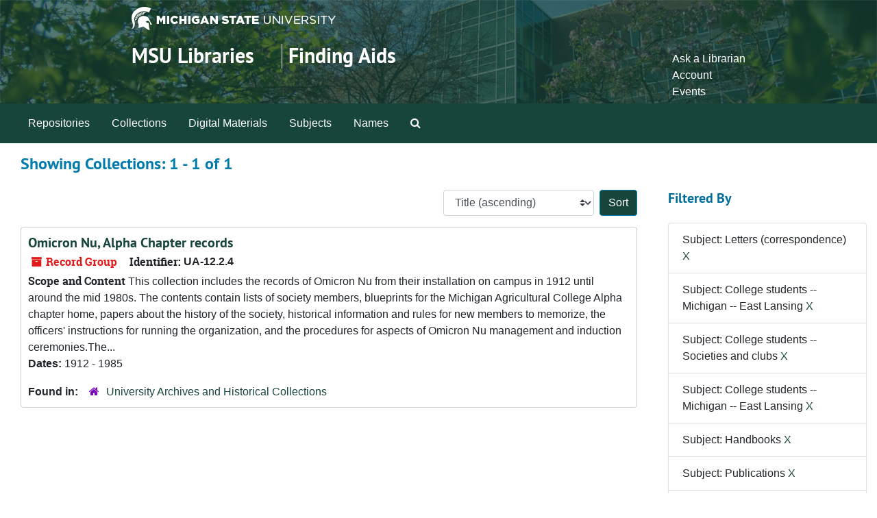

--- FILE ---
content_type: text/html;charset=utf-8
request_url: https://findingaids.lib.msu.edu/repositories/resources?q%5B%5D=%2A&op%5B%5D=&field%5B%5D=title&from_year%5B%5D=&to_year%5B%5D=&limit=resource&filter_fields%5B%5D=subjects&filter_values%5B%5D=Letters+%28correspondence%29&filter_fields%5B%5D=subjects&filter_values%5B%5D=College+students+--+Michigan+--+East+Lansing&filter_fields%5B%5D=subjects&filter_values%5B%5D=College+students+--+Societies+and+clubs&filter_fields%5B%5D=published_agents&filter_values%5B%5D=Michigan+State+University.+Students.+Societies%2C+etc&filter_fields%5B%5D=subjects&filter_values%5B%5D=College+students+--+Michigan+--+East+Lansing&filter_fields%5B%5D=subjects&filter_values%5B%5D=Handbooks&filter_fields%5B%5D=published_agents&filter_values%5B%5D=Michigan+Agricultural+College.+Students.+Societies%2C+etc&filter_fields%5B%5D=subjects&filter_values%5B%5D=Publications&sort=title_sort%20asc
body_size: 19787
content:
<!DOCTYPE html>
<html lang="en">
<head>
	<meta charset="utf-8"/>
	<meta http-equiv="X-UA-Compatible" content="IE=edge"/>
	<meta name="viewport" content="width=device-width, initial-scale=1">
	<link rel="icon" type="image/png" href="/favicon-AS.png">
<link rel="icon" type="image/svg+xml" href="/favicon-AS.svg">

	<title>Collections | Archives and Manuscripts</title>
	<meta name="csrf-param" content="authenticity_token" />
<meta name="csrf-token" content="bHVpoQdERIy3/QfHppx5pY5pIHAv6yKZ493pZ+A5f/hA/Ml83etfv7E52YjlW2yjJXpVYY90DWtsewEdF07Dbg==" />

		<meta name="referrer" content="origin-when-cross-origin" />

	<script>
	 var APP_PATH = '/';
	 var SHOW_IDENTIFIERS_IN_TREE = false;
	</script>

	<link rel="stylesheet" media="all" href="/assets/application-65346ce1b9e1d0663e2a055e0b2dddffb06b41c1d5cd4827bdc373d3b59295a6.css" />
	<script src="/assets/application-589dd4e86c691634ac2aec1683b4c758133e463261a6795a9e45d0f75b93fad7.js"></script>

	

		<!-- Begin plugin layout -->
		<!-- added to head -->
<meta name=“google-site-verification” content=“-TZFRPaO4s6WjV5gW_vTYc1kd_atqf17s6NcolIIKX4" />

		<!-- End plugin layout -->
		<!-- Begin plugin layout -->
		
		<!-- End plugin layout -->
		<!-- Begin plugin layout -->
		
		<!-- End plugin layout -->

<!-- HTML5 shim and Respond.js for IE8 support of HTML5 elements and media queries -->
<!-- WARNING: Respond.js doesn't work if you view the page via file:// -->
<!--[if lt IE 9]>
	<script src="https://oss.maxcdn.com/html5shiv/3.7.3/html5shiv.min.js"></script>
	<script src="https://oss.maxcdn.com/respond/1.4.2/respond.min.js"></script>
<![endif]-->
</head>

<body class="min-h-screen d-flex flex-column">

		<!-- Begin plugin layout -->
		
		<!-- End plugin layout -->
		<!-- Begin plugin layout -->
		
		<!-- End plugin layout -->
		<!-- Begin plugin layout -->
		
		<!-- End plugin layout -->

	<div class="skipnav">
  <a class="sr-only sr-only-focusable" href="#maincontent">Skip to main content</a>
        <a class="sr-only sr-only-focusable" href="#searchresults">Skip to search results</a>
</div>


	<div class="container-fluid no-pad">
		<link rel="stylesheet" media="screen" href="/assets/msul_custom.css" />
<header>
<div class="container branding">
	<div class =  "msu-header-background">
		<div class = "msu-header">
			 <div class = "msu-branding-header-logo">
				<a href="http://www.msu.edu"><img src="/assets/images/masthead-helmet-white.png" /></a>
			 </div>
			 
			 <div class =  "headerSection">
			 	<div class="site-name-slogan">        
			                <h1 class="site-name"><a href="http://www.lib.msu.edu" title="Home">MSU Libraries</a></h1>
			                <h2 class="site-slogan"><a href="/">Finding Aids</a></h2>
			      </div>
			 	<div class="toplinks">
			 		
					<ul>
						<li><a href="http://www.lib.msu.edu/contact/askalib" rel="nofollow">Ask a Librarian</a></li>
						<li><a href="http://www.lib.msu.edu/general/account" id="AccountLink" rel="nofollow">Account</a></li>
						<li><a href="http://www.lib.msu.edu/general/events" rel="nofollow">Events</a></li>
					</ul>
				</div>
			</div>
		</div>
	</div>
</div>
</header>

		<section id="navigation">
  <nav class="navbar navbar-expand-lg navbar-light navbar-default bg-light p-0" aria-label="top-level navigation">
      <button type="button" class="navbar-toggler m-2 ml-auto" data-toggle="collapse" data-target="#collapsemenu" aria-expanded="false">
        <div class="container">
          <span class="sr-only">Navigation menu for smaller devices</span>
          <span class="navbar-toggler-icon"></span>
        </div>
      </button>
      <div class="collapse navbar-collapse top-bar pl-4" id="collapsemenu">
        <ul class="navbar-nav mr-auto">
            <li class="nav-item p-2">
              <a class="nav-link" href="/repositories">Repositories</a>
            </li>
            <li class="nav-item p-2">
              <a class="nav-link" href="/repositories/resources">Collections</a>
            </li>
            <li class="nav-item p-2">
              <a class="nav-link" href="/objects?limit=digital_object">Digital Materials</a>
            </li>
            <li class="nav-item p-2">
              <a class="nav-link" href="/subjects">Subjects</a>
            </li>
            <li class="nav-item p-2">
              <a class="nav-link" href="/agents">Names</a>
            </li>
            <li class="nav-item p-2"><a class="nav-link" href="/search?reset=true" title="Search The Archives">
                <span class="fa fa-search" aria-hidden="true"></span>
                <span class="sr-only">Search The Archives</span>
              </a>
            </li>
        </ul>
      </div>
  </nav>
</section>

	</div>

	<section id="content" class="container-fluid mt-2 pt-2 flex-grow-1">
		<a name="maincontent" id="maincontent"></a>
		
		<div class="row">
  <div class="col-sm-12">
     



  <h2>Showing Collections: 1 - 1 of 1</h2>
  </div>
</div>

<div class="row">
  <div class="col-sm-9">
    <a name="main" title="Main Content"></a>
    <div class="row my-3">
      <div class="w-100 px-bs d-flex flex-wrap justify-content-end gap-2">
        <div>
          


<div class="sorter d-flex align-items-center justify-content-end">
 <form class="form-horizontal d-flex align-items-center justify-content-end" action="/repositories/resources?q[]=%2A&amp;op[]=&amp;field[]=title&amp;from_year[]=&amp;to_year[]=&amp;limit=resource" accept-charset="UTF-8" method="get"><input name="utf8" type="hidden" value="&#x2713;" autocomplete="off" />
     <input type="hidden" name="q[]" id="q_0" value="*" autocomplete="off" />
  <input type="hidden" name="op[]" id="op_0" value="" autocomplete="off" />
  <input type="hidden" name="field[]" id="field_0" value="title" autocomplete="off" />
  <input type="hidden" name="from_year[]" id="from_year_0" value="" autocomplete="off" />
  <input type="hidden" name="to_year[]" id="to_year_0" value="" autocomplete="off" />
  <input type="hidden" name="limit" id="limit" value="resource" autocomplete="off" />
  <input type="hidden" name="filter_fields[]" id="filter_fields_0" value="subjects" autocomplete="off" />
  <input type="hidden" name="filter_fields[]" id="filter_fields_1" value="subjects" autocomplete="off" />
  <input type="hidden" name="filter_fields[]" id="filter_fields_2" value="subjects" autocomplete="off" />
  <input type="hidden" name="filter_fields[]" id="filter_fields_3" value="published_agents" autocomplete="off" />
  <input type="hidden" name="filter_fields[]" id="filter_fields_4" value="subjects" autocomplete="off" />
  <input type="hidden" name="filter_fields[]" id="filter_fields_5" value="subjects" autocomplete="off" />
  <input type="hidden" name="filter_fields[]" id="filter_fields_6" value="published_agents" autocomplete="off" />
  <input type="hidden" name="filter_fields[]" id="filter_fields_7" value="subjects" autocomplete="off" />
  <input type="hidden" name="filter_values[]" id="filter_values_0" value="Letters (correspondence)" autocomplete="off" />
  <input type="hidden" name="filter_values[]" id="filter_values_1" value="College students -- Michigan -- East Lansing" autocomplete="off" />
  <input type="hidden" name="filter_values[]" id="filter_values_2" value="College students -- Societies and clubs" autocomplete="off" />
  <input type="hidden" name="filter_values[]" id="filter_values_3" value="Michigan State University. Students. Societies, etc" autocomplete="off" />
  <input type="hidden" name="filter_values[]" id="filter_values_4" value="College students -- Michigan -- East Lansing" autocomplete="off" />
  <input type="hidden" name="filter_values[]" id="filter_values_5" value="Handbooks" autocomplete="off" />
  <input type="hidden" name="filter_values[]" id="filter_values_6" value="Michigan Agricultural College. Students. Societies, etc" autocomplete="off" />
  <input type="hidden" name="filter_values[]" id="filter_values_7" value="Publications" autocomplete="off" />
  <input type="hidden" name="action" id="action" value="index" autocomplete="off" />

   <label class="sr-only" for="sort">Sort by:</label>
   <select name="sort" id="sort" class="custom-select"><option value="">Relevance</option>
<option selected="selected" value="title_sort asc">Title (ascending)</option>
<option value="title_sort desc">Title (descending)</option>
<option value="year_sort asc">Year (ascending)</option>
<option value="year_sort desc">Year (descending)</option>
<option value="identifier asc">Identifier (ascending)</option>
<option value="identifier desc">Identifier (descending)</option></select>
   <input type="submit" name="commit" value="Sort" class="btn btn-primary ml-2" data-disable-with="Sort" />
</form></div>

        </div>
      </div>
    </div>
    <div class="row search-results"><div class="col-sm-12">

    <a name="searchresults" id="searchresults"></a>

         <div class="recordrow" style="clear:both" data-uri="/repositories/2/resources/2222">
    

<h3>
    <a class="record-title" href="/repositories/2/resources/2222">
      Omicron Nu, Alpha Chapter records
    </a>
</h3>


<div class="badge-and-identifier">
  <div class="record-type-badge resource">
    <i class="fa fa-archive"></i>&#160;Record Group 
  </div>
    <div class="identifier">
      <span class="id-label">Identifier:</span>&#160;<span class="component">UA-12.2.4</span>
    </div>
</div>

    <div class="recordsummary" style="clear:both">

    <div class="abstract single_note">
      <span class='inline-label'>Scope and Content</span>
        This collection includes the records of Omicron Nu from their installation on campus in 1912 until around the mid 1980s. The contents contain lists of society members, blueprints for the Michigan Agricultural College Alpha chapter home, papers about the history of the society, historical information and rules for new members to memorize, the officers' instructions for running the organization, and the procedures for aspects of Omicron Nu management and induction ceremonies.The...
    </div>

    <div class="dates">
        <strong>Dates: </strong>
      1912 - 1985
    </div>

  <div class="staff-hidden d-none">
  </div>

    

  <div class="result_context">
      <strong>Found in: </strong>
<span class="repo_name">
  <span class='record-type-badge repository' aria-hidden='true'>       <i class='fa fa-home'></i>     </span>
  <a href="/repositories/2">University Archives and Historical Collections</a>
</span>

  </div>




</div>



   </div>

    </div></div>
    <div class="row mt-2"><div class="col-sm-12">
    
    </div></div>
  </div>
  <div id="filter-sidebar" class="col-sm-3">
    <a name="filter" title="Filter Results"></a>
    
<div class="filters my-3">
    <h3>Filtered By </h3>
       <ul class='p-0 mt-4 mb-5'>
      <li class="list-group-item"><span class="filter">Subject: Letters (correspondence)
        <a href="/repositories/resources?q[]=%2A&amp;op[]=&amp;field[]=title&amp;from_year[]=&amp;to_year[]=&amp;limit=resource&amp;filter_fields[]=subjects&amp;filter_values[]=College+students+--+Michigan+--+East+Lansing&amp;filter_fields[]=subjects&amp;filter_values[]=College+students+--+Societies+and+clubs&amp;filter_fields[]=published_agents&amp;filter_values[]=Michigan+State+University.+Students.+Societies%2C+etc&amp;filter_fields[]=subjects&amp;filter_values[]=College+students+--+Michigan+--+East+Lansing&amp;filter_fields[]=subjects&amp;filter_values[]=Handbooks&amp;filter_fields[]=published_agents&amp;filter_values[]=Michigan+Agricultural+College.+Students.+Societies%2C+etc&amp;filter_fields[]=subjects&amp;filter_values[]=Publications&amp;sort=title_sort asc"
          title="Remove this filter " class="delete_filter">X</a>
      </li>
      <li class="list-group-item"><span class="filter">Subject: College students -- Michigan -- East Lansing
        <a href="/repositories/resources?q[]=%2A&amp;op[]=&amp;field[]=title&amp;from_year[]=&amp;to_year[]=&amp;limit=resource&amp;filter_fields[]=subjects&amp;filter_values[]=Letters+%28correspondence%29&amp;filter_fields[]=subjects&amp;filter_values[]=College+students+--+Societies+and+clubs&amp;filter_fields[]=published_agents&amp;filter_values[]=Michigan+State+University.+Students.+Societies%2C+etc&amp;filter_fields[]=subjects&amp;filter_values[]=College+students+--+Michigan+--+East+Lansing&amp;filter_fields[]=subjects&amp;filter_values[]=Handbooks&amp;filter_fields[]=published_agents&amp;filter_values[]=Michigan+Agricultural+College.+Students.+Societies%2C+etc&amp;filter_fields[]=subjects&amp;filter_values[]=Publications&amp;sort=title_sort asc"
          title="Remove this filter " class="delete_filter">X</a>
      </li>
      <li class="list-group-item"><span class="filter">Subject: College students -- Societies and clubs
        <a href="/repositories/resources?q[]=%2A&amp;op[]=&amp;field[]=title&amp;from_year[]=&amp;to_year[]=&amp;limit=resource&amp;filter_fields[]=subjects&amp;filter_values[]=Letters+%28correspondence%29&amp;filter_fields[]=subjects&amp;filter_values[]=College+students+--+Michigan+--+East+Lansing&amp;filter_fields[]=published_agents&amp;filter_values[]=Michigan+State+University.+Students.+Societies%2C+etc&amp;filter_fields[]=subjects&amp;filter_values[]=College+students+--+Michigan+--+East+Lansing&amp;filter_fields[]=subjects&amp;filter_values[]=Handbooks&amp;filter_fields[]=published_agents&amp;filter_values[]=Michigan+Agricultural+College.+Students.+Societies%2C+etc&amp;filter_fields[]=subjects&amp;filter_values[]=Publications&amp;sort=title_sort asc"
          title="Remove this filter " class="delete_filter">X</a>
      </li>
      <li class="list-group-item"><span class="filter">Subject: College students -- Michigan -- East Lansing
        <a href="/repositories/resources?q[]=%2A&amp;op[]=&amp;field[]=title&amp;from_year[]=&amp;to_year[]=&amp;limit=resource&amp;filter_fields[]=subjects&amp;filter_values[]=Letters+%28correspondence%29&amp;filter_fields[]=subjects&amp;filter_values[]=College+students+--+Societies+and+clubs&amp;filter_fields[]=published_agents&amp;filter_values[]=Michigan+State+University.+Students.+Societies%2C+etc&amp;filter_fields[]=subjects&amp;filter_values[]=College+students+--+Michigan+--+East+Lansing&amp;filter_fields[]=subjects&amp;filter_values[]=Handbooks&amp;filter_fields[]=published_agents&amp;filter_values[]=Michigan+Agricultural+College.+Students.+Societies%2C+etc&amp;filter_fields[]=subjects&amp;filter_values[]=Publications&amp;sort=title_sort asc"
          title="Remove this filter " class="delete_filter">X</a>
      </li>
      <li class="list-group-item"><span class="filter">Subject: Handbooks
        <a href="/repositories/resources?q[]=%2A&amp;op[]=&amp;field[]=title&amp;from_year[]=&amp;to_year[]=&amp;limit=resource&amp;filter_fields[]=subjects&amp;filter_values[]=Letters+%28correspondence%29&amp;filter_fields[]=subjects&amp;filter_values[]=College+students+--+Michigan+--+East+Lansing&amp;filter_fields[]=subjects&amp;filter_values[]=College+students+--+Societies+and+clubs&amp;filter_fields[]=published_agents&amp;filter_values[]=Michigan+State+University.+Students.+Societies%2C+etc&amp;filter_fields[]=subjects&amp;filter_values[]=College+students+--+Michigan+--+East+Lansing&amp;filter_fields[]=published_agents&amp;filter_values[]=Michigan+Agricultural+College.+Students.+Societies%2C+etc&amp;filter_fields[]=subjects&amp;filter_values[]=Publications&amp;sort=title_sort asc"
          title="Remove this filter " class="delete_filter">X</a>
      </li>
      <li class="list-group-item"><span class="filter">Subject: Publications
        <a href="/repositories/resources?q[]=%2A&amp;op[]=&amp;field[]=title&amp;from_year[]=&amp;to_year[]=&amp;limit=resource&amp;filter_fields[]=subjects&amp;filter_values[]=Letters+%28correspondence%29&amp;filter_fields[]=subjects&amp;filter_values[]=College+students+--+Michigan+--+East+Lansing&amp;filter_fields[]=subjects&amp;filter_values[]=College+students+--+Societies+and+clubs&amp;filter_fields[]=published_agents&amp;filter_values[]=Michigan+State+University.+Students.+Societies%2C+etc&amp;filter_fields[]=subjects&amp;filter_values[]=College+students+--+Michigan+--+East+Lansing&amp;filter_fields[]=subjects&amp;filter_values[]=Handbooks&amp;filter_fields[]=published_agents&amp;filter_values[]=Michigan+Agricultural+College.+Students.+Societies%2C+etc&amp;sort=title_sort asc"
          title="Remove this filter " class="delete_filter">X</a>
      </li>
      <li class="list-group-item"><span class="filter">Names: Michigan State University. Students. Societies, etc
        <a href="/repositories/resources?q[]=%2A&amp;op[]=&amp;field[]=title&amp;from_year[]=&amp;to_year[]=&amp;limit=resource&amp;filter_fields[]=subjects&amp;filter_values[]=Letters+%28correspondence%29&amp;filter_fields[]=subjects&amp;filter_values[]=College+students+--+Michigan+--+East+Lansing&amp;filter_fields[]=subjects&amp;filter_values[]=College+students+--+Societies+and+clubs&amp;filter_fields[]=subjects&amp;filter_values[]=College+students+--+Michigan+--+East+Lansing&amp;filter_fields[]=subjects&amp;filter_values[]=Handbooks&amp;filter_fields[]=published_agents&amp;filter_values[]=Michigan+Agricultural+College.+Students.+Societies%2C+etc&amp;filter_fields[]=subjects&amp;filter_values[]=Publications&amp;sort=title_sort asc"
          title="Remove this filter " class="delete_filter">X</a>
      </li>
      <li class="list-group-item"><span class="filter">Names: Michigan Agricultural College. Students. Societies, etc
        <a href="/repositories/resources?q[]=%2A&amp;op[]=&amp;field[]=title&amp;from_year[]=&amp;to_year[]=&amp;limit=resource&amp;filter_fields[]=subjects&amp;filter_values[]=Letters+%28correspondence%29&amp;filter_fields[]=subjects&amp;filter_values[]=College+students+--+Michigan+--+East+Lansing&amp;filter_fields[]=subjects&amp;filter_values[]=College+students+--+Societies+and+clubs&amp;filter_fields[]=published_agents&amp;filter_values[]=Michigan+State+University.+Students.+Societies%2C+etc&amp;filter_fields[]=subjects&amp;filter_values[]=College+students+--+Michigan+--+East+Lansing&amp;filter_fields[]=subjects&amp;filter_values[]=Handbooks&amp;filter_fields[]=subjects&amp;filter_values[]=Publications&amp;sort=title_sort asc"
          title="Remove this filter " class="delete_filter">X</a>
      </li>
 </ul>
</div>



  </div>

</div>

	</section>

	<footer>
<div class="msu_footer_wrapper container footer">
	<div class="msu-footer-lists" id="footer_lists">
		<div class="msu-footer-section1">
			<ul class="msu_footer_unit_info">
				
				<li><a href="http://www.lib.msu.edu/contact" rel="nofollow">Contact Information</a></li>
				<li><a href="http://www.lib.msu.edu/atoz" rel="nofollow">Site A to Z</a></li>
				<li><a href="http://www.lib.msu.edu/about/privacystmt/" rel="nofollow">Privacy Statement</a></li>
				<li><a href="http://www.lib.msu.edu/general/site-accessibility/" rel="nofollow">Site Accessibility</a></li>
			</ul>
		</div>
	
		<div class="msu-footer-section2">
			<ul class="msu_footer">
				<li>Call MSU: <strong><span class="msu_footer_green">(517) 355-1855</span></strong></li>
				<li>Visit: <strong><a href="http://msu.edu" rel="nofollow"><span class="msu_footer_green">msu.edu</span></a></strong></li>
				<li><a href="http://oie.msu.edu/" rel="nofollow"><span class="msu_footer_green">Nondiscrimination (OIE)</span></a></li>
			</ul>
		</div>
	
		<div class="msu-footer-section3">
			<ul class="copyright msu_footer">
				<li><strong>SPARTANS WILL.</strong></li>
				<li>© Michigan State University Board of Trustees</li>
			</ul>
		</div>
	</div>
	
	<div class="msu_footer_wordmark">
		<a href="http://www.msu.edu"><img src="/assets/images/msu-wordmark-white-221x47.png" /></a>
	
</div>
</footer>



</body>
</html>
